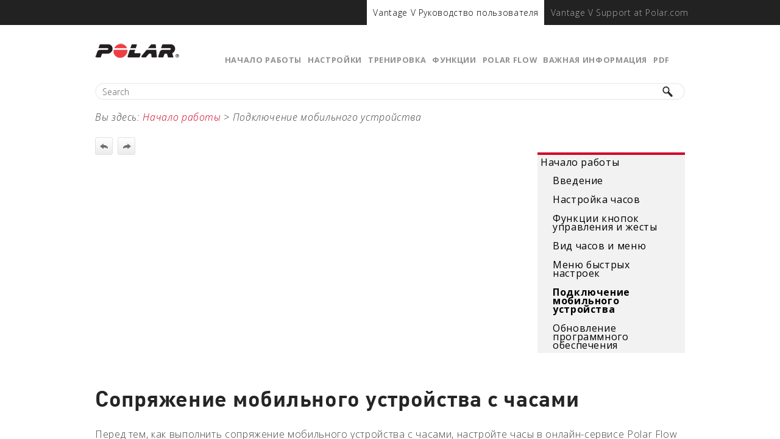

--- FILE ---
content_type: text/html
request_url: https://support.polar.com/e_manuals/vantage-v/polar-vantage-v-user-manual-russian/content/pairing-mobile-device.htm
body_size: 5965
content:
<!DOCTYPE html>
<html xmlns:MadCap="http://www.madcapsoftware.com/Schemas/MadCap.xsd" lang="ru-ru" xml:lang="ru-ru" class="_Skins_Top_navi_skin" data-mc-search-type="Stem" data-mc-help-system-file-name="index.xml" data-mc-path-to-help-system="../" data-mc-has-content-body="True" data-mc-target-type="WebHelp2" data-mc-runtime-file-type="Topic;Default" data-mc-preload-images="false" data-mc-in-preview-mode="false" data-mc-toc-path="Начало работы">
    <head>
        <meta name="viewport" content="width=device-width, initial-scale=1.0" />
        <meta charset="utf-8" />
        <meta http-equiv="X-UA-Compatible" content="IE=edge" />
        <meta http-equiv="Content-Type" content="text/html; charset=utf-8" /><title>Vantage V Руководство пользователя | Сопряжение мобильного устройства с часами</title>
        <link href="../Skins/Default/Stylesheets/Slideshow.css" rel="stylesheet" data-mc-generated="True" />
        <link href="../Skins/Default/Stylesheets/TextEffects.css" rel="stylesheet" data-mc-generated="True" />
        <link href="../Skins/Default/Stylesheets/Topic.css" rel="stylesheet" data-mc-generated="True" />
        <link href="../Skins/Default/Stylesheets/Components/Styles.css" rel="stylesheet" data-mc-generated="True" />
        <link href="../Skins/Default/Stylesheets/Components/Tablet.css" rel="stylesheet" data-mc-generated="True" />
        <link href="../Skins/Default/Stylesheets/Components/Mobile.css" rel="stylesheet" data-mc-generated="True" />
        <link href="../Skins/Fluid/stylesheets/foundation.5.5.0.css" rel="stylesheet" data-mc-generated="True" />
        <link href="../Skins/Fluid/stylesheets/styles.css" rel="stylesheet" data-mc-generated="True" />
        <link href="../Skins/Fluid/stylesheets/tablet.css" rel="stylesheet" data-mc-generated="True" />
        <link href="../Skins/Fluid/stylesheets/mobile.css" rel="stylesheet" data-mc-generated="True" />
        <style>/*&lt;meta /&gt;*/

.button.previous-topic-button
{
	-pie-background: url('../Skins/Default/Stylesheets/Images/navigate-previous.png') no-repeat center center, linear-gradient(#ffffff, #ececec);
}

.button.next-topic-button
{
	-pie-background: url('../Skins/Default/Stylesheets/Images/navigate-next.png') no-repeat center center, linear-gradient(#ffffff, #ececec);
}

.needs-pie
{
	behavior: url('../Resources/Scripts/PIE-no-motw.htc');
}

</style>
        <link href="resources/stylesheets/styles_global_ru.css" rel="stylesheet" />
        <script src="../Resources/Scripts/custom.modernizr.js">
        </script>
        <script src="../Resources/Scripts/jquery.min.js">
        </script>
        <script src="../Resources/Scripts/require.min.js">
        </script>
        <script src="../Resources/Scripts/require.config.js">
        </script>
        <script src="../Resources/Scripts/foundation.5.5.0_custom.js">
        </script>
        <script src="../Resources/Scripts/foundation.offcanvas.js">
        </script>
        <script src="../Resources/Scripts/plugins.min.js">
        </script>
        <script src="../Resources/Scripts/MadCapAll.js">
        </script>
    </head>
    <body>
        <div class="foundation-wrap">
            <div class="off-canvas-wrap" data-offcanvas="">
                <section class="inner-wrap">
                    <nav class="tab-bar" data-mc-ignore="true">
                        <section class="middle tab-bar-section outer-row clearfix">
                            <div class="relative clearfix"><a class="logo" href="introduction.htm" alt="Logo"></a>
                                <div class="navigation-wrapper">
                                    <ul class="navigation clearfix">
                                        <li class="has-children"><a href="introduction.htm">Начало работы</a>
                                            <ul class="sub-menu">
                                                <li><a href="introduction.htm">Введение</a>
                                                </li>
                                                <li><a href="setting-up-your-watch.htm">Настройка часов</a>
                                                </li>
                                                <li><a href="button-functions.htm">Функции кнопок управления и жесты</a>
                                                </li>
                                                <li><a href="watch-faces-and-menu.htm">Вид часов и меню</a>
                                                </li>
                                                <li><a href="quick-settings-v.htm">Меню быстрых настроек</a>
                                                </li>
                                                <li><a href="#" class="selected">Подключение мобильного устройства </a>
                                                </li>
                                                <li><a href="firmware-update.htm">Обновление программного обеспечения</a>
                                                </li>
                                            </ul>
                                        </li>
                                        <li class="has-children"><a href="physical-settings.htm">Настройки</a>
                                            <ul class="sub-menu">
                                                <li><a href="physical-settings.htm">Физические параметры</a>
                                                </li>
                                                <li><a href="general-settings.htm">Общие настройки</a>
                                                </li>
                                                <li><a href="watch-settings.htm">Настройки часов</a>
                                                </li>
                                                <li><a href="display-icons.htm">Значки дисплея</a>
                                                </li>
                                                <li><a href="reset.htm">Перезапуск и сброс настроек</a>
                                                </li>
                                            </ul>
                                        </li>
                                        <li class="has-children"><a href="wrist-based-heart-rate-measurement.htm">Тренировка</a>
                                            <ul class="sub-menu">
                                                <li><a href="wrist-based-heart-rate-measurement.htm">Измерение частоты пульса на запястье</a>
                                                </li>
                                                <li><a href="start-a-training-session.htm">Начать тренировку</a>
                                                </li>
                                                <li><a href="quick-menu-v.htm">Быстрое меню</a>
                                                </li>
                                                <li><a href="during-training.htm">В процессе тренировки</a>
                                                </li>
                                                <li><a href="pause-and-stop-training.htm">Приостановка / завершение тренировки</a>
                                                </li>
                                                <li><a href="training-summary.htm">Сводка по тренировке</a>
                                                </li>
                                            </ul>
                                        </li>
                                        <li class="has-children"><a href="gps.htm">Функции</a>
                                            <ul class="sub-menu">
                                                <li><a href="gps.htm">GPS</a>
                                                </li>
                                                <li><a href="route-guidance.htm">Инструкции по маршруту</a>
                                                </li>
                                                <li><a href="back-to-start.htm">К началу маршрута</a>
                                                </li>
                                                <li><a href="race-pace.htm">Скорость тренировки</a>
                                                </li>
                                                <li><a href="strava-live-segments.htm">Участки Strava Live</a>
                                                </li>
                                                <li class="has-children"><a href="smart-coaching.htm">Функция персональных рекомендаций Smart Coaching</a>
                                                    <ul class="sub-menu">
                                                        <li><a href="training-load-pro.htm">Training Load Pro</a>
                                                        </li>
                                                        <li><a href="recovery-pro.htm">Recovery Pro</a>
                                                        </li>
                                                        <li><a href="orthostatic-test.htm">Ортостатический тест</a>
                                                        </li>
                                                        <li><a href="running-power-from-the-wrist.htm">Определение мощности бега с запястья</a>
                                                        </li>
                                                        <li><a href="polar-running-program.htm">Беговая программа Polar</a>
                                                        </li>
                                                        <li><a href="running-index.htm">Running Index</a>
                                                        </li>
                                                        <li><a href="training-benefit.htm">Тренировочные преимущества</a>
                                                        </li>
                                                        <li><a href="smart-calories.htm">Функция подсчета калорий Smart Calories</a>
                                                        </li>
                                                        <li><a href="continuous_hr.htm">Непрерывное отслеживание ЧСС</a>
                                                        </li>
                                                        <li><a href="sleep-tracking.htm">Polar Sleep Plus</a>
                                                        </li>
                                                        <li><a href="activity-tracking.htm">Отслеживание активности в режиме 24/7</a>
                                                        </li>
                                                        <li><a href="activity-guide.htm">Гид активности</a>
                                                        </li>
                                                        <li><a href="activity-benefit.htm">Польза активности</a>
                                                        </li>
                                                        <li><a href="nightly-recharge.htm">Nightly Recharge™: показатель восстановления</a>
                                                        </li>
                                                        <li><a href="sleep-stages.htm">Отслеживание сна Sleep Plus Stages™</a>
                                                        </li>
                                                        <li><a href="serene-breathing-exercise.htm">Дыхательная гимнастика Serene™</a>
                                                        </li>
                                                        <li><a href="fitness-test.htm">Фитнес-тест с измерением ЧСС на запястье</a>
                                                        </li>
                                                        <li><a href="fitspark.htm">FitSpark™: ежедневное руководство по тренировкам</a>
                                                        </li>
                                                    </ul>
                                                </li>
                                                <li><a href="sport-profiles.htm">Спортивные профили</a>
                                                </li>
                                                <li><a href="heart-rate-zones.htm">Зоны частоты сердечных сокращений</a>
                                                </li>
                                                <li><a href="speed-zones.htm">Зоны скорости</a>
                                                </li>
                                                <li><a href="speed-and-distance-from-the-wrist.htm">Определение скорости и расстояния с запястья</a>
                                                </li>
                                                <li><a href="cadence-from-the-wrist.htm">Определение частоты шагов с запястья</a>
                                                </li>
                                                <li><a href="swimming_metrics.htm">Показатели плавания</a>
                                                </li>
                                                <li><a href="barometer.htm">Барометр</a>
                                                </li>
                                                <li><a href="phone-notifications.htm">Уведомления с телефона</a>
                                                </li>
                                                <li><a href="wristband.htm">Сменные браслеты</a>
                                                </li>
                                                <li class="has-children"><a href="compatible-sensors.htm">Совместимые датчики</a>
                                                    <ul class="sub-menu">
                                                        <li><a href="pairing-sensors.htm">Сопряжение датчиков с часами</a>
                                                        </li>
                                                    </ul>
                                                </li>
                                            </ul>
                                        </li>
                                        <li class="has-children"><a href="polar-flow-app.htm">Polar Flow</a>
                                            <ul class="sub-menu">
                                                <li><a href="polar-flow-app.htm">Приложение Polar Flow</a>
                                                </li>
                                                <li><a href="polar-flow-web-service.htm">Онлайн-сервис Polar Flow</a>
                                                </li>
                                                <li><a href="sport-profiles-in-flow.htm">Спортивные профили в Flow</a>
                                                </li>
                                                <li class="has-children"><a href="planning-your-training.htm">Планирование тренировки</a>
                                                    <ul class="sub-menu">
                                                        <li><a href="favorites.htm">Избранное</a>
                                                        </li>
                                                    </ul>
                                                </li>
                                                <li><a href="syncing.htm">Синхро- \nнизация</a>
                                                </li>
                                            </ul>
                                        </li>
                                        <li class="has-children"><a href="batteries.htm">Важная информация</a>
                                            <ul class="sub-menu">
                                                <li><a href="batteries.htm">Аккумуляторы</a>
                                                </li>
                                                <li><a href="caring-for-your-watch.htm">Уход за часами</a>
                                                </li>
                                                <li><a href="precautions.htm">Меры предосторожности</a>
                                                </li>
                                                <li><a href="polar-security.htm">Vantage V Руководство пользователя | Безопасное использование продукта Polar</a>
                                                </li>
                                                <li><a href="technical-specifications.htm">Технические спецификации</a>
                                                </li>
                                                <li><a href="guarantee.htm">Ограниченная международная гарантия Polar</a>
                                                </li>
                                                <li><a href="regulatory-information.htm">Нормативная информация</a>
                                                </li>
                                                <li><a href="disclaimer.htm">Отказ от ответственности</a>
                                                </li>
                                            </ul>
                                        </li>
                                        <li><a href="https://support.polar.com/e_manuals/vantage-v/polar-vantage-v-user-manual-russian/manual.pdf">PDF</a>
                                        </li>
                                    </ul>
                                </div><a class="menu-icon right-off-canvas-toggle" href="#"><span></span></a>
                            </div>
                        </section>
                        <div class="nav-search row outer-row">
                            <form class="search" action="#">
                                <div class="search-bar search-bar-container needs-pie">
                                    <input class="search-field needs-pie" type="search" placeholder="Search" />
                                    <div class="search-filter-wrapper">
                                        <div class="search-filter">
                                            <div class="search-filter-content">
                                                <ul>
                                                    <li>All Files</li>
                                                </ul>
                                            </div>
                                        </div>
                                    </div>
                                    <div class="search-submit-wrapper" dir="ltr">
                                        <div class="search-submit" title="Search">
                                        </div>
                                    </div>
                                </div>
                            </form>
                        </div>
                    </nav>
                    <aside class="right-off-canvas-menu" data-mc-ignore="true">
                        <ul class="off-canvas-list" data-mc-back-link="Back" data-mc-css-tree-node-expanded="has-submenu" data-mc-css-tree-node-collapsed="has-submenu" data-mc-css-sub-menu="right-submenu" data-mc-include-indicator="False" data-mc-include-icon="False" data-mc-include-parent-link="True" data-mc-include-back="True" data-mc-defer-expand-event="True" data-mc-expand-event="click.fndtn.offcanvas" data-mc-toc="True">
                        </ul>
                    </aside>
                    <section class="main-section">
                        <div class="row outer-row" data-mc-content-body="True">
                            <div id="yourheader">
                                <nav role="navigation">
                                    <div class="helper-wrap">
                                        <div class="helper-nav row" role="toolbar">
                                            <ul class="global-nav">
                                                <li class="active" role="menuitem" value="1"><a href="">Vantage V Руководство пользователя</a>
                                                </li>
                                                <li role="menuitem" value="2"><a href="https://support.polar.com/en/vantage-v">Vantage V Support at Polar.com</a>
                                                </li>
                                            </ul>
                                        </div>
                                    </div>
                                </nav>
                            </div>
                            <div class="content">
                                <div id="contentBody">
                                    <div class="row collapse">
                                        <div class="sideContent">
                                            <ul class="menu _Skins_SideMenu mc-component">
                                                <li class="has-children"><a href="introduction.htm">Начало работы</a>
                                                    <ul class="sub-menu">
                                                        <li><a href="introduction.htm">Введение</a>
                                                        </li>
                                                        <li><a href="setting-up-your-watch.htm">Настройка часов</a>
                                                        </li>
                                                        <li><a href="button-functions.htm">Функции кнопок управления и жесты</a>
                                                        </li>
                                                        <li><a href="watch-faces-and-menu.htm">Вид часов и меню</a>
                                                        </li>
                                                        <li><a href="quick-settings-v.htm">Меню быстрых настроек</a>
                                                        </li>
                                                        <li><a href="#" class="selected">Подключение мобильного устройства </a>
                                                        </li>
                                                        <li><a href="firmware-update.htm">Обновление программного обеспечения</a>
                                                        </li>
                                                    </ul>
                                                </li>
                                            </ul>
                                        </div>
                                        <div class="MCBreadcrumbsBox_0"><span class="MCBreadcrumbsPrefix">Вы здесь: </span><a class="MCBreadcrumbsLink" href="introduction.htm">Начало работы</a><span class="MCBreadcrumbsDivider"> &gt; </span><span class="MCBreadcrumbs">Подключение мобильного устройства </span>
                                        </div>
                                        <div class="clearfix">
                                            <div class="buttons popup-container clearfix topicToolbarProxy _Skins_Topic_toolbar mc-component" style="mc-topic-toolbar-items: ;">
                                                <div class="button-group-container-left">
                                                    <button class="button needs-pie previous-topic-button" title="Navigate previous">
                                                        <img src="../Skins/Default/Stylesheets/Images/transparent.gif" alt="previous topic" />
                                                    </button>
                                                    <button class="button needs-pie next-topic-button" title="Navigate next">
                                                        <img src="../Skins/Default/Stylesheets/Images/transparent.gif" alt="next topic" />
                                                    </button>
                                                </div>
                                            </div>
                                        </div>
                                        <h1>Сопряжение мобильного устройства с часами</h1>
                                        <p>Перед тем, как выполнить сопряжение мобильного устройства с часами, настройте часы в онлайн-сервисе Polar Flow или приложении для мобильных устройств Polar Flow, как описано в разделе <a href="setting-up-your-watch.htm">Настройка часов</a> Если вы настроили часы через мобильное устройство, то сопряжение часов уже выполнено. Если вы настроили часы с помощью компьютера и хотите их использовать с мобильным приложением Polar Flow, подключите часы к мобильному устройству следующим образом:</p>
                                        <p>Перед подключением мобильного устройства</p>
                                        <ul class="red_disc">
                                            <li value="1">загрузите приложение Flow через App Store или Google Play.</li>
                                            <li value="2">убедитесь, что на вашем мобильном устройстве включен Bluetooth и отключен режим «В самолете».</li>
                                            <li value="3"><b>Пользователям Android:</b>&#160;убедитесь в том, что в настройках приложения телефона включена локация для приложения Polar Flow. </li>
                                        </ul>
                                        <p>Как подключить мобильное устройство: </p>
                                        <ol>
                                            <li value="1">Откройте на своем мобильном устройстве приложение Flow и войдите, используя данные своей учетной записи Polar, созданные при настройке часов.<p><img src="resources/images/blinking-tip.gif" /><b>Пользователям Android</b>: Если вы используете несколько устройств Polar, совместимых с приложением Flow, убедитесь, что вы выбрали Vantage V в качестве активного устройства в приложении Flow. Таким образом приложение Flow сможет подключиться к часам. В приложении Flow перейдите в <span class="GUIlabel">Устройства</span> и выберите Vantage V. </p></li>
                                            <li value="2">В меню часов нажмите и удерживайте НАЗАД в режиме отображения времени <b>ИЛИ</b> перейдите в <span class="GUIlabel">Настройки &gt; Общие настройки &gt; Сопряжение и синхронизация &gt; Подключение телефона</span> и нажмите кнопку <span class="GUIbutton">OK</span></li>
                                            <li value="3">На часах появится <span class="GUIlabel">Откройте приложение Flow и поднесите часы близко к телефону</span>.</li>
                                            <li value="4">Когда на мобильном устройстве появляется сообщение о подтверждении <span class="GUIlabel">Запроса о подключении устройства через Bluetooth</span>, удостоверьтесь, что код, указанный в мобильном устройстве, совпадает с кодом, указанным в часах. </li>
                                            <li value="5">Подтвердите запрос о подключении через Bluetooth на мобильном устройстве.</li>
                                            <li value="6">Нажмите ОК, чтобы подтвердить пин-код на часах. </li>
                                            <li value="7">После выполнения сопряжения отобразится <span class="GUIlabel">Сопряжение выполнено</span>.  </li>
                                        </ol>
                                        <h2>Удаление сопряженного устройства</h2>
                                        <p>Чтобы удалить сопряжение с мобильным устройством: </p>
                                        <ol>
                                            <li value="1">Зайдите в <span class="GUIlabel">Настройки &gt; Общие настройки &gt; Сопряжение и синхронизация &gt; Сопряженные устройства</span> и нажмите <span class="GUIbutton">OK</span>.</li>
                                            <li value="2">Выберите из перечня устройство, которое вы хотите удалить, и нажмите <span class="GUIbutton">OK</span>.</li>
                                            <li value="3">На дисплее отобразится надпись:<span class="GUIlabel">Удалить сопряжение?</span>. Подтвердите, нажав <span class="GUIbutton">OK</span>.</li>
                                            <li value="4">Когда закончите, отобразится сообщение<span class="GUIlabel">Сопряжение удалено</span></li>
                                        </ol>
                                    </div>
                                </div>
                            </div>
                        </div>
                    </section><a class="exit-off-canvas"></a>
                </section>
            </div>
            <script>/* <![CDATA[ */$(document).foundation();/* ]]> */</script>
        </div>
    </body>
    <script type="text/javascript">/* <![CDATA[ */$(document).ready(function(){
		$("#yourheader").prependTo("section.inner-wrap");
	});/* ]]> */</script>
    <script>/* <![CDATA[ */
		(function(i,s,o,g,r,a,m){i['GoogleAnalyticsObject']=r;i[r]=i[r]||function(){
		(i[r].q=i[r].q||[]).push(arguments)},i[r].l=1*new Date();a=s.createElement(o),
		m=s.getElementsByTagName(o)[0];a.async=1;a.src=g;m.parentNode.insertBefore(a,m)
		})(window,document,'script','//www.google-analytics.com/analytics.js','ga');

		ga('create', 'UA-36098126-1', 'auto');
		ga('send', 'pageview');

	/* ]]> */</script>
</html>

--- FILE ---
content_type: text/css
request_url: https://support.polar.com/e_manuals/vantage-v/polar-vantage-v-user-manual-russian/Skins/Fluid/stylesheets/tablet.css
body_size: 828
content:
/*<meta />*/

@media only screen and (max-width: 1400px)
{
	/* OffCanvas styles */

	html,
	body
	{
		height: 100%;
		margin: 0;
		overflow-x: hidden;
	}

	.left-off-canvas-menu,
	.right-off-canvas-menu
	{
		display: block;
	}

	/* Foundation Overrides */

	.foundation-wrap,
	.off-canvas-wrap,
	.inner-wrap
	{
		min-height: 100%;
	}

	.foundation-wrap,
	.off-canvas-wrap
	{
		height: 100%;
		overflow-y: auto;
	}

	nav.tab-bar .menu-icon
	{
		display: block;
		border: none;
		z-index: 100;
		top: 50%;
		margin-top: -24px;
		position: absolute;
		right: -13px;
		left: auto;
	}

	nav.tab-bar
	{
		background-repeat: no-repeat;
		background-position: center top;
		background-color: #ffffff;
	}

	/* Topbar Menu Styles */

	.tab-bar-section.middle > div
	{
		min-height: 40px;
	}

	ul.navigation
	{
		display: none;
	}

	.responsive-header
	{
		display: block;
		background: #292929;
		height: 60px;
	}

	.tab-bar-section a.logo
	{
		background-position: center center;
		background-repeat: no-repeat;
		margin: 0 auto;
		width: 149px;
		height: 25px;
		top: 0;
		bottom: auto;
		margin-top: 0;
		background: transparent url('Images/polar_logo2.png') no-repeat center center;
	}

	.tab-bar .menu-icon span
	{
		height: 48px;
		width: 48px;
		display: block;
		top: 15px;
		background: transparent url('Images/Menu.png') no-repeat center center;
		-pie-background: transparent url('Skins/Fluid/Stylesheets/Images/Menu.png') no-repeat center center;
	}

	.search-submit
	{
		background-repeat: no-repeat;
		background-position: center center;
		background: #ffffff url('Images/SearchIcon.png') no-repeat center center;
	}

	.search-filter
	{
		background-repeat: no-repeat;
		background-position: center center;
		background: #ffffff url('Images/FilterOutline.png') no-repeat center center;
	}

	.search-input
	{
		background-repeat: no-repeat;
		background-position: center center;
	}

	.right-off-canvas-menu
	{
		background-position: top center;
		background-color: #333333;
	}

	.right-off-canvas-menu ul ul
	{
		background-position: top center;
		background-color: #333333;
	}

	.left-off-canvas-menu
	{
		background-position: top center;
		background-color: #333333;
	}

	.left-off-canvas-menu ul ul
	{
		background-position: top center;
		background-color: #333333;
	}

	.right-off-canvas-menu ul.off-canvas-list li.has-submenu > a:after,
	.left-off-canvas-menu ul.off-canvas-list li.has-submenu > a:after
	{
		margin-left: 0.5rem;
	}

	.right-submenu .back > a:after,
	.left-submenu .back > a:after
	{
		margin-left: 0.5em;
	}

	.inner-wrap nav.tab-bar .outer-row
	{
		
	}

	.inner-wrap .outer-row
	{
		
	}

	.main-section > .outer-row
	{
		
	}

	ul.off-canvas-list li a
	{
		
	}

	ul.off-canvas-list li.back > a
	{
		
	}

	ul.off-canvas-list li a:hover
	{
		background-color: #242424;
	}

	ul.off-canvas-list li.back > a:hover
	{
		background-color: #242424;
	}

	.row.nav-search
	{
		
	}

	.search-bar
	{
		
	}

	.search-field
	{
		padding-right: 106px;
		background-color: #ffffff;
	}

	.search-filter-content
	{
		top: 2em;
		background-color: #ffffff;
	}

	.search-filter.open
	{
		background-color: #ffffff;
	}

	.search-filter.selected
	{
		background: transparent url('Images/Filter.png') no-repeat center center;
	}

	.search-filter-content ul li:hover
	{
		background-color: #ffffff;
	}

	.search-field::-webkit-input-placeholder
	{
		
	}

	.search-field::-moz-placeholder
	{
		
	}

	.search-field:-moz-placeholder
	{
		
	}

	.search-field:-ms-input-placeholder
	{
		
	}

	.search-filter-wrapper
	{
		right: 56px;
	}
}



--- FILE ---
content_type: text/css
request_url: https://support.polar.com/e_manuals/vantage-v/polar-vantage-v-user-manual-russian/Skins/Fluid/stylesheets/mobile.css
body_size: 552
content:
/*<meta />*/

@media only screen and (max-width: 640px)
{
	nav.tab-bar
	{
		background-repeat: no-repeat;
		background-position: center top;
		background-color: #ffffff;
	}

	.tab-bar-section a.logo
	{
		background-position: center center;
		background-repeat: no-repeat;
		width: 149px;
		height: 25px;
		top: 0;
		bottom: auto;
		margin-top: 0;
		background: transparent url('Images/polar_logo2.png') no-repeat center center;
	}

	.search-submit
	{
		background-repeat: no-repeat;
		background-position: center center;
		background: #ffffff url('Images/SearchIcon.png') no-repeat center center;
	}

	.search-filter
	{
		background-repeat: no-repeat;
		background-position: center center;
		background: #ffffff url('Images/FilterOutline.png') no-repeat center center;
	}

	.search-input
	{
		background-repeat: no-repeat;
		background-position: center center;
	}

	.right-off-canvas-menu
	{
		background-position: top center;
		background-color: #333333;
	}

	.right-off-canvas-menu ul ul
	{
		background-position: top center;
		background-color: #333333;
	}

	.left-off-canvas-menu
	{
		background-position: top center;
		background-color: #333333;
	}

	.left-off-canvas-menu ul ul
	{
		background-position: top center;
		background-color: #333333;
	}

	.tab-bar-section.middle > div
	{
		min-height: 40px;
	}

	.inner-wrap nav.tab-bar .outer-row
	{
		
	}

	.tab-bar .menu-icon span
	{
		top: 15px;
		background: transparent url('Images/Menu.png') no-repeat center center;
		-pie-background: transparent url('Skins/Fluid/Stylesheets/Images/Menu.png') no-repeat center center;
	}

	.inner-wrap .outer-row
	{
		
	}

	.main-section > .outer-row
	{
		
	}

	ul.off-canvas-list li a
	{
		
	}

	ul.off-canvas-list li.back > a
	{
		
	}

	ul.off-canvas-list li a:hover
	{
		background-color: #242424;
	}

	ul.off-canvas-list li.back > a:hover
	{
		background-color: #242424;
	}

	nav.tab-bar .menu-icon
	{
		right: -13px;
	}

	.row.nav-search
	{
		
	}

	.search-bar
	{
		
	}

	.search-field
	{
		padding-right: 106px;
		background-color: #ffffff;
	}

	.search-filter-content
	{
		top: 2em;
		background-color: #ffffff;
	}

	.search-filter.open
	{
		background-color: #ffffff;
	}

	.search-filter.selected
	{
		background: transparent url('Images/Filter.png') no-repeat center center;
	}

	.search-filter-content ul li:hover
	{
		background-color: #ffffff;
	}

	.search-field::-webkit-input-placeholder
	{
		
	}

	.search-field::-moz-placeholder
	{
		
	}

	.search-field:-moz-placeholder
	{
		
	}

	.search-field:-ms-input-placeholder
	{
		
	}

	.search-filter-wrapper
	{
		right: 56px;
	}
}



--- FILE ---
content_type: text/css
request_url: https://support.polar.com/e_manuals/vantage-v/polar-vantage-v-user-manual-russian/content/resources/stylesheets/styles_global_ru.css
body_size: 3724
content:
/*<meta />*/

/**
 * @license
 * MyFonts Webfont Build ID 3169827, 2016-02-11T02:43:15-0500
 * 
 * The fonts listed in this notice are subject to the End User License
 * Agreement(s) entered into by the website owner. All other parties are 
 * explicitly restricted from using the Licensed Webfonts(s).
 * 
 * You may obtain a valid license at the URLs below.
 * 
 * Webfont: FF DIN Web Pro Bold by FontFont
 * URL: http://www.myfonts.com/fonts/fontfont/ff-din/pro-bold/
 * Licensed pageviews: 50,000
 * 
 * Webfont: FF DIN Web Pro Light by FontFont
 * URL: http://www.myfonts.com/fonts/fontfont/ff-din/pro-light/
 * Licensed pageviews: 500,000
 * 
 * Webfont: FF DIN Web Pro Cond Bold by FontFont
 * URL: http://www.myfonts.com/fonts/fontfont/ff-din/pro-cond-bold/
 * Licensed pageviews: 500,000
 * 
 * 
 * License: http://www.myfonts.com/viewlicense?type=web&buildid=3169827
 * Webfonts copyright: 2009 Albert-Jan Pool published by FSI FontShop International GmbH
 * 
 * © 2016 MyFonts Inc
*/

/* @import must be at top of file, otherwise CSS will not work */

@import url('https://hello.myfonts.net/count/305e23');

@import url('https://fonts.googleapis.com/css?family=Open+Sans:400,300,400italic,300italic,700');

@namespace MadCap url(http://www.madcapsoftware.com/Schemas/MadCap.xsd);

@font-face {font-family: 'FFDINWebProBold';src: url('fonts/305E23_0_0.eot');src: url('fonts/305E23_0_0.eot?#iefix') format('embedded-opentype'),url('fonts/305E23_0_0.woff2') format('woff2'),url('fonts/305E23_0_0.woff') format('woff'),url('fonts/305E23_0_0.ttf') format('truetype');} 

@font-face {font-family: 'FFDINWebProLight';src: url('fonts/305E23_1_0.eot');src: url('fonts/305E23_1_0.eot?#iefix') format('embedded-opentype'),url('fonts/305E23_1_0.woff2') format('woff2'),url('fonts/305E23_1_0.woff') format('woff'),url('fonts/305E23_1_0.ttf') format('truetype');} 

@font-face {font-family: 'FFDINWebProCondBold';src: url('fonts/305E23_2_0.eot');src: url('fonts/305E23_2_0.eot?#iefix') format('embedded-opentype'),url('fonts/305E23_2_0.woff2') format('woff2'),url('fonts/305E23_2_0.woff') format('woff'),url('fonts/305E23_2_0.ttf') format('truetype');} 

@font-face {
  font-family: "FFDINWebBold";
  src: url("fonts/2DC23D_0_0.eot");
  src: url("fonts/2DC23D_0_0.eot?#iefix") format("embedded-opentype"), url("fonts/2DC23D_0_0.woff2") format("woff2"), url("fonts/2DC23D_0_0.woff") format("woff"), url("fonts/2DC23D_0_0.ttf") format("truetype"); } 

@font-face {
  font-family: "FFDINWebCondBold";
  src: url("fonts/2E965C_0_0.eot");
  src: url("fonts/2E965C_0_0.eot?#iefix") format("embedded-opentype"), url("fonts/2E965C_0_0.woff2") format("woff2"), url("fonts/2E965C_0_0.woff") format("woff"), url("fonts/2E965C_0_0.ttf") format("truetype"); } 

@font-face {
  font-family: "FFDINWebLight";
  src: url("fonts/2E965C_1_0.eot");
  src: url("fonts/2E965C_1_0.eot?#iefix") format("embedded-opentype"), url("fonts/2E965C_1_0.woff2") format("woff2"), url("fonts/2E965C_1_0.woff") format("woff"), url("fonts/2E965C_1_0.ttf") format("truetype"); } 

body
{
	font-weight: 300;
	font-family: "Open Sans", sans-serif;
	font-style: normal;
	color: #414141;
	font-size: 1rem;
	line-height: 1.5;
	margin: 1em 0px;
	letter-spacing: 0.04em;
}

b,
strong
{
	font-weight: 700;
}

h1
{
	font-weight: 400;
	font-family: "FFDINWebProBold", sans-serif;
	font-size: 2.25rem;
	margin: 2.25rem 0px 0.5rem;
	letter-spacing: 0.02em;
	color: #252525;
}

h2
{
	font-weight: 400;
	font-family: "FFDINWebProBold", sans-serif;
	font-size: 1.75rem;
	margin: 1.75rem 0px;
	color: #252525;
	letter-spacing: 0.02em;
}

h3
{
	font-weight: 400;
	font-family: "FFDINWebProBold", sans-serif;
	font-size: 1.25rem;
	color: #252525;
	letter-spacing: 0.02em;
}

h4
{
	font-weight: 400;
	font-family: "FFDINWebProBold", sans-serif;
	font-size: 1rem;
	margin-bottom: 0px;
	text-transform: uppercase;
	color: #252525;
	letter-spacing: 0.05em;
}

h5
{
	font-weight: bold;
	font-size: 1rem;
}

h6
{
	font-weight: bold;
	font-size: 1rem;
}

img
{
	border: none;
}

a.Popup
{
	
}

MadCap|expandingHead
{
	font-style: italic;
	font-weight: normal;
	cursor: hand;
	text-decoration: none;
	color: #006600;
}

MadCap|expandingBody
{
	color: #777777;
	font-style: italic;
}

MadCap|dropDownHotspot
{
	cursor: hand;
	text-decoration: none;
}

p
{
	font-size: 1rem;
	font-family: "Open Sans", sans-serif;
	margin: 1em 0px;
	font-weight: 300;
	line-height: 1.5;
	color: #414141;
}

p.info
{
	background-color: #f0eff0;
	background-image: url('https://support.polar.com/e_manuals/images/info_icon.gif');
	background-position: 10px center;
	background-repeat: no-repeat;
	border-radius: 20px;
	color: #282828;
	min-height: 19px;
	padding: 13px 13px 10px 60px;
}

li
{
	font-size: 1rem;
	margin-bottom: 1rem;
	margin-top: 1rem;
}

dl
{
	font-size: 1rem;
	font-family: "Open Sans", sans-serif;
}

dd
{
	font-size: 1rem;
	font-family: "Open Sans", sans-serif;
}

dt
{
	font-size: 1rem;
	font-family: "Open Sans", sans-serif;
}

ul
{
	font-size: 1rem;
	font-family: "Open Sans", sans-serif;
	margin-bottom: 1.2rem;
}

ul.red_disc
{
	list-style-type: none;
	padding: 0;
}

ul.red_disc
{
	position: relative;
	padding-left: 1.5em;
	margin-bottom: 0.625em;
	margin-left: 0.5em;
}

ul.red_disc li:before
{
	content: "\2022 ";
	color: #000000;
	font-size: 1.375em;
	position: absolute;
	left: 0em;
	margin-top: -0.2em;
}

ol
{
	font-size: 1rem;
	font-family: "Open Sans", sans-serif;
	margin-bottom: 1.2rem;
}

ol
{
	position: relative;
	padding-left: 1.5em;
	margin-bottom: 0.625em;
	margin-left: 0.5em;
}

div
{
	font-family: "Open Sans", sans-serif;
	font-size: 1rem;
}

table
{
	font-family: "Open Sans", sans-serif;
	font-size: 1rem;
	margin: 1rem;
	margin-left: 0rem;
	margin-right: 0rem;
	text-align: left;
	vertical-align: top;
	border-spacing: 2px;
}

td
{
	font-family: "Open Sans", sans-serif;
	font-size: 1rem;
	padding: 5px;
}

a
{
	color: #D10027;
}

MadCap|miniTocProxy
{
	border-top-style: none;
	border-top-width: 0px;
	margin-top: 0px;
	padding-left: 0px;
	padding-top: 0px;
}

MadCap|tocProxy
{
	border-top-style: none;
	border-top-width: 0px;
	margin-top: 0px;
	padding-left: 0px;
	padding-top: 0px;
}

p.MiniTOC1
{
	margin-bottom: 0.8em;
	margin-top: 0.8em;
	font-weight: normal;
}

p.MiniTOC2
{
	margin-bottom: 0.3em;
	margin-top: 0.3em;
}

p.MiniTOC3
{
	margin-bottom: 0.3em;
	margin-top: 0.3em;
}

p.MiniTOC4
{
	margin-bottom: 0.3em;
	margin-top: 0.3em;
}

MadCap|variable.ManualName
{
	font-size: 14pt;
	color: #ef3e42;
}

p.ManualNameOnCover
{
	font-size: 1em;
	font-family: Arial;
	margin: 0;
	margin-bottom: 2em;
	margin-top: 2em;
}

@media print
{
	p.ManualNameOnCover
	{
		color: #ef3e42;
		margin-bottom: 0em;
		margin-top: 0em;
		text-align: right;
		text-transform: uppercase;
		font-weight: bold;
		font-size: 16pt;
	}

	MadCap|dropDown
	{
		
	}
}

.MCDropDown_Closed .MCDropDownHotSpot_.MCHotSpotImage
{
	background-image: url('../images/accordion-close.png');
	margin-right: 10px;
}

.MCDropDown_Open .MCDropDownHotSpot_.MCHotSpotImage
{
	background-image: url('../images/accordion-open.png');
	margin-right: 10px;
}

MadCap|dropDown
{
	
}

MadCap|dropDownHead
{
	
}

MadCap|dropDownBody
{
	padding-top: 0px;
	padding-bottom: 0px;
	padding: 0px;
	padding-right: 10px;
	margin-left: 20px;
	margin-right: 20px;
}

a:link
{
	color: #D10027;
	text-decoration: none;
}

a:hover
{
	color: #D10027;
	text-decoration: underline;
}

[role="navigation"] .helper-wrap .user-nav a:hover
{
	color: #b5b5b5;
}

[role="navigation"] .helper-wrap .mobile-nav li a:hover
{
	color: #fff;
	background: #000;
}

[role="navigation"] .primary-nav [role="toolbar"] li a:hover
{
	color: #000;
}

ul.navigation li > a:hover
{
	font-size: 0.8rem !important;
	color: #000000 !important;
}

ul.navigation ul > li > a:hover
{
	color: #f2f2f2 !important;
}

span.GUIlabel
{
	font-weight: bold;
	color: #262626;
}

menu
{
	
}

p.pagebreak
{
	page-break-after: always;
}

p.titlepagebreak
{
	page-break-before: always;
}

.video-container
{
	position: relative;
	padding-bottom: 56.25%;
	padding-top: 2em;
	height: 0;
	overflow: hidden;
}

.video-container iframe,
.video-container object,
.video-container embed
{
	position: absolute;
	top: 0;
	left: 0;
	width: 95%;
	height: 95%;
}

.video-setting
{
	max-width: 70%;
}

MadCap|breadcrumbsProxy
{
	border-bottom-color: #ffffff;
	font-style: italic;
	font-size: 1rem;
	mc-breadcrumbs-prefix: 'Вы здесь: ';
}

MadCap|pageHeader.OddPage
{
	font-size: 1em;
}

MadCap|pageHeader.FirstPage
{
	font-size: 1em;
	font-weight: bold;
}

MadCap|pageHeader
{
	font-size: 1em;
	font-weight: bold;
}

div.sideContent
{
	float: right;
	margin-left: 10px;
	margin-bottom: 10px;
	margin-top: 70px;
	width: 25%;
	/*Added */
}

.cell
{
	width: 60%;
	display: inline-block;
	float: left;
	font-family: "Open Sans", sans-serif;
	font-size: 1em;
	/*Added */
}

.cell2
{
	width: 40%;
	display: inline-block;
	float: right;
	font-family: "Open Sans", sans-serif;
	font-size: 1em;
	/*Added */
}

.cell3
{
	width: 65%;
	font-family: "Open Sans", sans-serif;
	font-size: 1em;
	/*Added */
}

.cell4
{
	width: 65%;
	display: inline-block;
	font-family: "Open Sans", sans-serif;
	font-size: 1em;
	/*Added */
}

.cell5
{
	width: 40%;
	display: block;
	float: left;
	font-family: "Open Sans", sans-serif;
	font-size: 1em;
	/*Added */
}

.cell6
{
	width: 60%;
	display: block;
	float: right;
	font-family: "Open Sans", sans-serif;
	font-size: 1em;
	/*Added */
}

.cell7
{
	width: 50%;
	display: inline-block;
	float: left;
	font-family: "Open Sans", sans-serif;
	font-size: 1em;
	/*Added */
}

.cell8
{
	width: 50%;
	display: inline-block;
	float: right;
	font-family: "Open Sans", sans-serif;
	font-size: 1em;
	/*Added */
}

.separate
{
	display: inline-block;
	float: left;
	text-align: left;
	width: 100%;
	font-family: "Open Sans", sans-serif;
	font-size: 1em;
	/*Added */
}

@media screen and (max-width: 400px)
{
	.cell6
	{
		width: 100%;
		display: block;
		padding: 7%;
		font-family: "Open Sans", sans-serif;
		font-size: 1em;
	}

	.cell5
	{
		width: 100%;
		display: block;
		float: left;
		font-family: "Open Sans", sans-serif;
		font-size: 1em;
	}

	.cell2
	{
		width: 100%;
		display: block;
		font-family: "Open Sans", sans-serif;
		font-size: 1em;
	}

	.cell
	{
		width: 100%;
		display: block;
		font-family: "Open Sans", sans-serif;
		font-size: 1em;
	}

	.cell7
	{
		width: 100%;
		display: block;
		font-family: "Open Sans", sans-serif;
		font-size: 1em;
	}

	.cell8
	{
		width: 100%;
		display: block;
		font-family: Arial;
		font-size: 1em;
	}
}

[role="navigation"] .user-nav ::before[data-count="0"]
{
	display: none;
}

[role="navigation"] .helper-wrap
{
	background: #222;
	position: absolute;
	-webkit-transform: translateX(100%);
	-moz-transform: translateX(100%);
	-o-transform: translateX(100%);
	-ms-transform: translateX(100%);
	transform: translateX(100%);
	-webkit-transition: all 0.2s ease-in-out;
	-moz-transition: all 0.2s ease-in-out;
	-ms-transition: all 0.2s ease-in-out;
	-o-transition: all 0.2s ease-in-out;
	-ms-transition: all 0.2s ease-in-out;
	transition: all 0.2s ease-in-out;
	width: 100%;
	top: 50px;
}

[role="navigation"] .helper-wrap .user-nav
{
	display: block;
	width: 100%;
	text-align: center;
}

[role="navigation"] .helper-wrap .user-nav a
{
	color: #fff;
}

[role="navigation"] .helper-wrap .mobile-nav
{
	margin: 0;
	padding: 0;
	border-bottom: 1px solid #404040;
}

[role="navigation"] .helper-wrap .mobile-nav li
{
	text-transform: uppercase;
	text-align: center;
}

[role="navigation"] .helper-wrap .mobile-nav li a
{
	color: #b5b5b5;
	text-decoration: none;
	padding: 15px 0;
	display: block;
	-webkit-transition: all 0.2s ease-in-out;
	-moz-transition: all 0.2s ease-in-out;
	-ms-transition: all 0.2s ease-in-out;
	-o-transition: all 0.2s ease-in-out;
	-ms-transition: all 0.2s ease-in-out;
	transition: all 0.2s ease-in-out;
}

[role="navigation"] .helper-wrap .global-nav
{
	margin: 0;
	padding: 0;
	text-align: center;
}

[role="navigation"] .helper-wrap .global-nav li
{
	display: inline-block;
	margin-bottom: 0;
	margin-top: 0;
}

[role="navigation"] .helper-wrap .global-nav li a
{
	font-size: 14px;
}

[role="navigation"] .helper-wrap .global-nav li form,
[role="navigation"] .helper-wrap .global-nav li form:hover
{
	margin: 0 1em 0 0;
	background: transparent;
}

[role="navigation"] .helper-wrap .global-nav a
{
	color: #a8aaaf;
	text-decoration: none;
	padding: 10px;
	display: inline-block;
	-webkit-transition: all 0.2s ease-in-out;
	-moz-transition: all 0.2s ease-in-out;
	-ms-transition: all 0.2s ease-in-out;
	-o-transition: all 0.2s ease-in-out;
	-ms-transition: all 0.2s ease-in-out;
	transition: all 0.2s ease-in-out;
}

[role="navigation"] .user-nav
{
	display: inline-block;
}

[role="navigation"] .toggle-nav
{
	display: none;
}

[role="navigation"] .helper-wrap
{
	position: relative;
	-webkit-transform: translateX(0%);
	-moz-transform: translateX(0%);
	-o-transform: translateX(0%);
	-ms-transform: translateX(0%);
	transform: translateX(0%);
	top: auto;
}

[role="navigation"] .helper-wrap ul
{
	padding: 0;
	margin: 0;
	text-align: right !important;
}

[role="navigation"] .helper-wrap ul li
{
	margin-left: -4px;
	display: inline-block;
	vertical-align: middle;
}

[role="navigation"] .helper-wrap ul li:before
{
	margin-left: 5px;
}

[role="navigation"] .helper-wrap ul li a
{
	color: #a8aaaf;
	text-decoration: none;
	padding: 5px 10px;
	display: inline-block;
	-webkit-transition: all 0.2s ease-in-out;
	-moz-transition: all 0.2s ease-in-out;
	-ms-transition: all 0.2s ease-in-out;
	-o-transition: all 0.2s ease-in-out;
	-ms-transition: all 0.2s ease-in-out;
	transition: all 0.2s ease-in-out;
}

[role="navigation"] .helper-wrap ul li:hover
{
	background: #fff;
}

[role="navigation"] .helper-wrap ul li:hover a
{
	color: #000;
}

[role="navigation"] .helper-wrap ul li.changelanguage:hover
{
	background: transparent;
}

[role="navigation"] .helper-wrap ul li.active a
{
	background: #fff;
	color: #000;
}

[role="navigation"] .helper-wrap .mobile-nav
{
	display: none;
}

[role="navigation"] .primary-nav
{
	height: 59px;
}

[role="navigation"] .primary-nav [role="link"]
{
	width: auto;
	padding-top: 0.3125em;
}

.checkout [role="navigation"] .primary-nav [role="link"]
{
	padding-top: 15px;
}

[role="navigation"] .primary-nav [role="link"] img
{
	max-width: 75%;
}

[role="navigation"] .primary-nav [role="toolbar"]
{
	display: inline-block;
	visibility: visible;
	margin: 0;
	padding: 0;
}

[role="navigation"] .primary-nav [role="toolbar"] li
{
	display: inline-block;
	text-transform: uppercase;
	vertical-align: middle;
	padding: 0;
	height: 59px;
	border-bottom: 0px solid #d10027;
	-webkit-transition: border 0.2s ease-in-out;
	-moz-transition: border 0.2s ease-in-out;
	-ms-transition: border 0.2s ease-in-out;
	-o-transition: border 0.2s ease-in-out;
	-ms-transition: border 0.2s ease-in-out;
	transition: border 0.2s ease-in-out;
}

[role="navigation"] .primary-nav [role="toolbar"] li.sign-in
{
	position: relative;
}

[role="navigation"] .primary-nav [role="toolbar"] li.sign-in #sign-in-container
{
	background-color: #fff;
	text-transform: none;
	display: none;
	min-height: 200px;
	position: absolute;
	right: 0;
	top: 75px;
	width: 250px;
	padding: 10px;
	border: 1px solid #ccc;
	box-shadow: 0 2px 3px rgba(0, 0, 0, 0.1);
}

[role="navigation"] .primary-nav [role="toolbar"] li.sign-in #sign-in-container:before
{
	border-bottom: 11px solid #ccc;
	border-left: 13px solid transparent;
	border-right: 13px solid transparent;
	content: "";
	display: block;
	height: 0;
	margin-right: -13px;
	position: absolute;
	right: 40px;
	top: -12px;
	width: 0;
}

[role="navigation"] .primary-nav [role="toolbar"] li.sign-in #sign-in-container form
{
	margin: 0;
}

[role="navigation"] .primary-nav [role="toolbar"] li.sign-in #sign-in-container form input,
[role="navigation"] .primary-nav [role="toolbar"] li.sign-in #sign-in-container form button
{
	width: 100%;
}

[role="navigation"] .primary-nav [role="toolbar"] li.sign-in #sign-in-container form button
{
	background-color: #d10027;
	width: 100%;
	border: 0;
	color: #fff;
}

[role="navigation"] .primary-nav [role="toolbar"] li.sign-in #sign-in-container .small
{
	margin-top: 4px;
	margin-bottom: 2px;
	font-size: 14px;
}

[role="navigation"] .primary-nav [role="toolbar"] li.sign-in #sign-in-container #ajax-loader-gif
{
	min-height: 180px;
	padding-top: 70px;
	text-align: center;
}

[role="navigation"] .primary-nav [role="toolbar"] li.sign-in #sign-in-container a
{
	color: #d10027;
	padding: 0;
}

[role="navigation"] .primary-nav [role="toolbar"] li:hover
{
	border-bottom: 4px solid #d10027;
}

[role="navigation"] .primary-nav [role="toolbar"] li a
{
	color: #909090;
	text-decoration: none;
	padding: 20px 0 20px 15px;
	display: inline-block;
	-webkit-transition: all 0.2s ease-in-out;
	-moz-transition: all 0.2s ease-in-out;
	-ms-transition: all 0.2s ease-in-out;
	-o-transition: all 0.2s ease-in-out;
	-ms-transition: all 0.2s ease-in-out;
	transition: all 0.2s ease-in-out;
}

[role="navigation"] .primary-nav [role="toolbar"] li a:after
{
	content: "";
	margin-left: 20px;
	border-right: 1px solid #ebecf0;
}

[role="navigation"] .primary-nav [role="toolbar"] li.active,
[role="navigation"] .primary-nav [role="toolbar"] li.active-trail
{
	border-bottom: 4px solid #d10027;
}

[role="navigation"] .primary-nav [role="toolbar"] li.active a,
[role="navigation"] .primary-nav [role="toolbar"] li.active-trail a
{
	color: #000;
}

[role="navigation"] .primary-nav [role="toolbar"] li:last-child a:after
{
	border: 0;
}

ul.navigation
{
	font-size: 0.875rem !important;
}

ul.navigation ul
{
	padding: 0 0 0 0 !important;
	border-top: solid !important;
	border-top-width: 4px !important;
	border-top-color: #D10027 !important;
}

ul.navigation > li.has-children:after
{
	border: 12px solid transparent !important;
	margin-left: -12px !important;
	border-bottom-color: #D10027 !important;
}

ul.navigation a
{
	font-size: 0.875rem !important;
}

ul.navigation li > a
{
	color: #909090 !important;
	font-family: 'Open Sans', sans-serif !important;
	font-size: 0.8rem !important;
	font-weight: 700 !important;
	text-transform: uppercase !important;
}

ul.navigation ul > li
{
	line-height: 0.875rem !important;
}

ul.navigation ul > li > a
{
	color: #000000 !important;
	line-height: 0.875rem !important;
	text-transform: capitalize !important;
	font-weight: 400 !important;
}

.search-field
{
	font-size: 0.875rem !important;
}

.search-submit
{
	height: 1.750rem;
}

ul.menu._Skins_SideMenu
{
	border-top: solid 4px !important;
	border-top-color: #D10027 !important;
	border-bottom: 0px !important;
	position: relative !important;
	z-index: 2 !important;
}

ul.menu._Skins_SideMenu a
{
	font-family: 'Open Sans', sans serif !important;
	font-size: 16px !important;
}

l.menu._Skins_SideMenu li > a
{
	display: none !important;
}

@media only screen and (max-width: 1400px)
{
	ul.navigation
	{
		display: block !important;
	}

	.tab-bar .menu-icon span
	{
		display: none !important;
	}
}

@media only screen and (max-width: 640px)
{
	.tab-bar .menu-icon span
	{
		display: block !important;
	}

	ul.navigation
	{
		display: none !important;
	}
}



--- FILE ---
content_type: application/javascript
request_url: https://support.polar.com/e_manuals/vantage-v/polar-vantage-v-user-manual-russian/Data/Toc_Chunk0.js?t=638104282215554275
body_size: 2215
content:
define({'/content/activity-benefit.htm':{i:[40],t:['Польза активности'],b:['']},'/content/activity-guide.htm':{i:[39],t:['Гид активности'],b:['']},'/content/activity-tracking.htm':{i:[38],t:['Отслеживание активности в режиме 24/7'],b:['']},'/content/back-to-start.htm':{i:[24],t:['К началу маршрута'],b:['']},'/content/barometer.htm':{i:[52],t:['Барометр'],b:['']},'/content/batteries.htm':{i:[64,65],t:['Важная информация','Аккумуляторы'],b:['','']},'/content/button-functions.htm':{i:[3],t:['Функции кнопок управления и жесты'],b:['']},'/content/cadence-from-the-wrist.htm':{i:[50],t:['Определение частоты шагов с запястья'],b:['']},'/content/caring-for-your-watch.htm':{i:[66],t:['Уход за часами'],b:['']},'/content/compatible-sensors.htm':{i:[55],t:['Совместимые датчики'],b:['']},'/content/continuous_hr.htm':{i:[36],t:['Непрерывное отслеживание ЧСС'],b:['']},'/content/disclaimer.htm':{i:[72],t:['Отказ от ответственности'],b:['']},'/content/display-icons.htm':{i:[12],t:['Значки дисплея'],b:['']},'/content/during-training.htm':{i:[18],t:['В процессе тренировки'],b:['']},'/content/favorites.htm':{i:[62],t:['Избранное'],b:['']},'/content/firmware-update.htm':{i:[7],t:['Обновление программного обеспечения'],b:['']},'/content/fitness-test.htm':{i:[44],t:['Фитнес-тест с измерением ЧСС на запястье'],b:['']},'/content/fitspark.htm':{i:[45],t:['FitSpark™: ежедневное руководство по тренировкам'],b:['']},'/content/general-settings.htm':{i:[10],t:['Общие настройки'],b:['']},'/content/gps.htm':{i:[21,22],t:['Функции','GPS'],b:['','']},'/content/guarantee.htm':{i:[70],t:['Ограниченная международная гарантия Polar'],b:['']},'/content/heart-rate-zones.htm':{i:[47],t:['Зоны частоты сердечных сокращений'],b:['']},'/content/introduction.htm':{i:[0,1],t:['Начало работы','Введение'],b:['','']},'/content/nightly-recharge.htm':{i:[41],t:['Nightly Recharge™: показатель восстановления'],b:['']},'/content/orthostatic-test.htm':{i:[30],t:['Ортостатический тест'],b:['']},'/content/pairing-mobile-device.htm':{i:[6],t:['Подключение мобильного устройства '],b:['']},'/content/pairing-sensors.htm':{i:[56],t:['Сопряжение датчиков с часами'],b:['']},'/content/pause-and-stop-training.htm':{i:[19],t:['Приостановка / завершение тренировки'],b:['']},'/content/phone-notifications.htm':{i:[53],t:['Уведомления с телефона'],b:['']},'/content/physical-settings.htm':{i:[8,9],t:['Настройки','Физические параметры'],b:['','']},'/content/planning-your-training.htm':{i:[61],t:['Планирование тренировки'],b:['']},'/content/polar-flow-app.htm':{i:[57,58],t:['Polar Flow','Приложение Polar Flow'],b:['','']},'/content/polar-flow-web-service.htm':{i:[59],t:['Онлайн-сервис Polar Flow'],b:['']},'/content/polar-running-program.htm':{i:[32],t:['Беговая программа Polar'],b:['']},'/content/polar-security.htm':{i:[68],t:['Vantage V Руководство пользователя | Безопасное использование продукта Polar'],b:['']},'/content/precautions.htm':{i:[67],t:['Меры предосторожности'],b:['']},'/content/quick-menu-v.htm':{i:[17],t:['Быстрое меню'],b:['']},'/content/quick-settings-v.htm':{i:[5],t:['Меню быстрых настроек'],b:['']},'/content/race-pace.htm':{i:[25],t:['Скорость тренировки'],b:['']},'/content/recovery-pro.htm':{i:[29],t:['Recovery Pro'],b:['']},'/content/regulatory-information.htm':{i:[71],t:['Нормативная информация'],b:['']},'/content/reset.htm':{i:[13],t:['Перезапуск и сброс настроек'],b:['']},'/content/route-guidance.htm':{i:[23],t:['Инструкции по маршруту'],b:['']},'/content/running-index.htm':{i:[33],t:['Running Index'],b:['']},'/content/running-power-from-the-wrist.htm':{i:[31],t:['Определение мощности бега с запястья'],b:['']},'/content/serene-breathing-exercise.htm':{i:[43],t:['Дыхательная гимнастика Serene™'],b:['']},'/content/setting-up-your-watch.htm':{i:[2],t:['Настройка часов'],b:['']},'/content/sleep-stages.htm':{i:[42],t:['Отслеживание сна Sleep Plus Stages™'],b:['']},'/content/sleep-tracking.htm':{i:[37],t:['Polar Sleep Plus'],b:['']},'/content/smart-calories.htm':{i:[35],t:['Функция подсчета калорий Smart Calories'],b:['']},'/content/smart-coaching.htm':{i:[27],t:['Функция персональных рекомендаций Smart Coaching'],b:['']},'/content/speed-and-distance-from-the-wrist.htm':{i:[49],t:['Определение скорости и расстояния с запястья'],b:['']},'/content/speed-zones.htm':{i:[48],t:['Зоны скорости'],b:['']},'/content/sport-profiles-in-flow.htm':{i:[60],t:['Спортивные профили в Flow'],b:['']},'/content/sport-profiles.htm':{i:[46],t:['Спортивные профили'],b:['']},'/content/start-a-training-session.htm':{i:[16],t:['Начать тренировку'],b:['']},'/content/strava-live-segments.htm':{i:[26],t:['Участки Strava Live'],b:['']},'/content/swimming_metrics.htm':{i:[51],t:['Показатели плавания'],b:['']},'/content/syncing.htm':{i:[63],t:['Синхро- \\nнизация'],b:['']},'/content/technical-specifications.htm':{i:[69],t:['Технические спецификации'],b:['']},'/content/training-benefit.htm':{i:[34],t:['Тренировочные преимущества'],b:['']},'/content/training-load-pro.htm':{i:[28],t:['Training Load Pro'],b:['']},'/content/training-summary.htm':{i:[20],t:['Сводка по тренировке'],b:['']},'/content/watch-faces-and-menu.htm':{i:[4],t:['Вид часов и меню'],b:['']},'/content/watch-settings.htm':{i:[11],t:['Настройки часов'],b:['']},'/content/wrist-based-heart-rate-measurement.htm':{i:[14,15],t:['Тренировка','Измерение частоты пульса на запястье'],b:['','']},'/content/wristband.htm':{i:[54],t:['Сменные браслеты'],b:['']},'https://support.polar.com/e_manuals/vantage-v/polar-vantage-v-user-manual-russian/manual.pdf':{i:[73],t:['PDF'],b:['']}});

--- FILE ---
content_type: application/javascript
request_url: https://support.polar.com/e_manuals/vantage-v/polar-vantage-v-user-manual-russian/Data/Breakpoints.js?t=638104282215554275
body_size: -88
content:
define({prop:'max-width',mediums:{'Tablet':1400}});

--- FILE ---
content_type: application/javascript
request_url: https://support.polar.com/e_manuals/vantage-v/polar-vantage-v-user-manual-russian/Resources/Scripts/require.config.js
body_size: -77
content:
require.config({
    urlArgs: 't=638104282215554275'
});

--- FILE ---
content_type: text/xml
request_url: https://support.polar.com/e_manuals/vantage-v/polar-vantage-v-user-manual-russian/Data/HelpSystem.xml
body_size: 538
content:
<?xml version="1.0" encoding="utf-8"?>
<WebHelpSystem DefaultUrl="content/introduction.htm" Toc="Data/Toc.js" Index="Data/Index.js" Concepts="Data/Concepts.js" BrowseSequence="Data/BrowseSequence.js" Glossary="Data/Glossary.js" SearchDatabase="Data/Search.js" Alias="Data/Alias.xml" Synonyms="Data/Synonyms.xml" SearchFilterSet="Data/Filters.js" SearchUrl="content/search.htm" SkinName="Top-navi skin" SkinID="Top_navi_skin" Multilingual="false" Skins="Top-navi skin" BuildTime="27.01.2023 14:57:01" BuildVersion="13.1.6219.3621" TargetType="WebHelp2" SkinTemplateFolder="Skin/" InPreviewMode="false" MoveOutputContentToRoot="false" ReplaceReservedCharacters="false" MakeFileLowerCase="true" UseCustomTopicFileExtension="false" PreventExternalUrls="false" EnableResponsiveOutput="true" IncludeGlossarySearchResults="true" ResultsPerPage="20" xml:lang="ru-ru" LanguageName="Russian">
    <CatapultSkin Version="2" SkinType="WebHelp2" ComponentType="MasterPage" TemplateName="Fluid" Comment="HTML5 Top Navigation skin" EnableResponsiveOutput="True" LogoUrl="Introduction.htm" Name="Top-navi skin" SkinID="Top_navi_skin" SkinClass="_Skins_Top_navi_skin" HideNavOnStartup="False">
        <WebHelpOptions NavigationPanePosition="Right" />
    </CatapultSkin>
</WebHelpSystem>